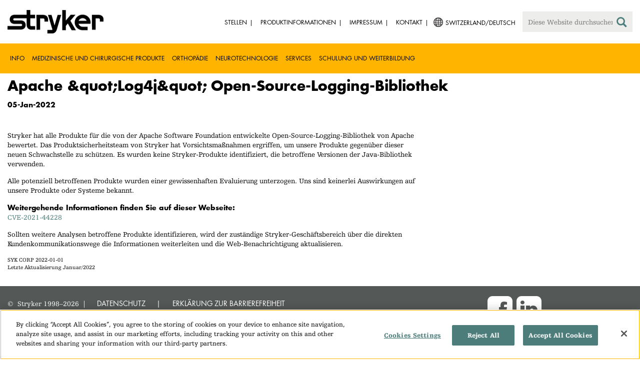

--- FILE ---
content_type: text/html;charset=utf-8
request_url: https://www.stryker.com/ch/de/about/governance/cyber-security/product-security/apache--log4j--open-source-logging-library.html
body_size: 6905
content:

<!doctype html>

<html lang="de-ch">
<head>
  <!-- Google Tag Manager (noscript) -->
  <noscript><iframe class="optanon-category-C0004" data-src="https://www.googletagmanager.com/ns.html?id=GTM-5K8WWJT" height="0" width="0" style="display:none;visibility:hidden"></iframe></noscript>
  <!-- End Google Tag Manager (noscript) -->
  
<meta charset="utf-8"/>







<script defer="defer" type="text/javascript" src="https://rum.hlx.page/.rum/@adobe/helix-rum-js@%5E2/dist/rum-standalone.js" data-routing="env=prod,tier=publish,ams=Stryker Corporation"></script>
<link rel="alternate" hreflang="en-US" href="https://www.stryker.com/us/en/about/governance/cyber-security/product-security/apache--log4j--open-source-logging-library.html"/>

<link rel="alternate" hreflang="es-AR" href="https://www.stryker.com/ar/es/about/governance/cyber-security/product-security/apache--log4j--open-source-logging-library.html"/>

<link rel="alternate" hreflang="en-AR" href="https://www.stryker.com/ar/en/about/governance/cyber-security/product-security/apache--log4j--open-source-logging-library.html"/>

<link rel="alternate" hreflang="en-AU" href="https://www.stryker.com/au/en/about/governance/cyber-security/product-security/apache--log4j--open-source-logging-library.html"/>

<link rel="alternate" hreflang="en-AT" href="https://www.stryker.com/at/en/about/governance/cyber-security/product-security/apache--log4j--open-source-logging-library.html"/>

<link rel="alternate" hreflang="de-AT" href="https://www.stryker.com/at/de/about/governance/cyber-security/product-security/apache--log4j--open-source-logging-library.html"/>

<link rel="alternate" hreflang="en-BH" href="https://www.stryker.com/bh/en/about/governance/cyber-security/product-security/apache--log4j--open-source-logging-library.html"/>

<link rel="alternate" hreflang="en-BR" href="https://www.stryker.com/br/en/about/governance/cyber-security/product-security/apache--log4j--open-source-logging-library.html"/>

<link rel="alternate" hreflang="pt-BR" href="https://www.stryker.com/br/pt/about/governance/cyber-security/product-security/apache--log4j--open-source-logging-library.html"/>

<link rel="alternate" hreflang="fr-CA" href="https://www.stryker.com/ca/fr/about/governance/cyber-security/product-security/apache--log4j--open-source-logging-library.html"/>

<link rel="alternate" hreflang="en-CA" href="https://www.stryker.com/ca/en/about/governance/cyber-security/product-security/apache--log4j--open-source-logging-library.html"/>

<link rel="alternate" hreflang="en-CL" href="https://www.stryker.com/cl/en/about/governance/cyber-security/product-security/apache--log4j--open-source-logging-library.html"/>

<link rel="alternate" hreflang="es-CL" href="https://www.stryker.com/cl/es/about/governance/cyber-security/product-security/apache--log4j--open-source-logging-library.html"/>

<link rel="alternate" hreflang="en-CN" href="https://www.stryker.com/cn/en/about/governance/cyber-security/product-security/apache--log4j--open-source-logging-library.html"/>

<link rel="alternate" hreflang="en-CO" href="https://www.stryker.com/co/en/about/governance/cyber-security/product-security/apache--log4j--open-source-logging-library.html"/>

<link rel="alternate" hreflang="es-CO" href="https://www.stryker.com/co/es/about/governance/cyber-security/product-security/apache--log4j--open-source-logging-library.html"/>

<link rel="alternate" hreflang="en-CY" href="https://www.stryker.com/cy/en/about/governance/cyber-security/product-security/apache--log4j--open-source-logging-library.html"/>

<link rel="alternate" hreflang="da-DK" href="https://www.stryker.com/dk/da/about/governance/cyber-security/product-security/apache--log4j--open-source-logging-library.html"/>

<link rel="alternate" hreflang="en-DK" href="https://www.stryker.com/dk/en/about/governance/cyber-security/product-security/apache--log4j--open-source-logging-library.html"/>

<link rel="alternate" hreflang="en-EG" href="https://www.stryker.com/eg/en/about/governance/cyber-security/product-security/apache--log4j--open-source-logging-library.html"/>

<link rel="alternate" hreflang="en-FI" href="https://www.stryker.com/fi/en/about/governance/cyber-security/product-security/apache--log4j--open-source-logging-library.html"/>

<link rel="alternate" hreflang="fr-FR" href="https://www.stryker.com/fr/fr/about/governance/cyber-security/product-security/apache--log4j--open-source-logging-library.html"/>

<link rel="alternate" hreflang="en-IR" href="https://www.stryker.com/ir/en/about/governance/cyber-security/product-security/apache--log4j--open-source-logging-library.html"/>

<link rel="alternate" hreflang="en-IL" href="https://www.stryker.com/il/en/about/governance/cyber-security/product-security/apache--log4j--open-source-logging-library.html"/>

<link rel="alternate" hreflang="en-DE" href="https://www.stryker.com/de/en/about/governance/cyber-security/product-security/apache--log4j--open-source-logging-library.html"/>

<link rel="alternate" hreflang="de-DE" href="https://www.stryker.com/de/de/about/governance/cyber-security/product-security/apache--log4j--open-source-logging-library.html"/>

<link rel="alternate" hreflang="en-GB" href="https://www.stryker.com/gb/en/about/governance/cyber-security/product-security/apache--log4j--open-source-logging-library.html"/>

<link rel="alternate" hreflang="en-GR" href="https://www.stryker.com/gr/en/about/governance/cyber-security/product-security/apache--log4j--open-source-logging-library.html"/>

<link rel="alternate" hreflang="en-HK" href="https://www.stryker.com/hk/en/about/governance/cyber-security/product-security/apache--log4j--open-source-logging-library.html"/>

<link rel="alternate" hreflang="en-IN" href="https://www.stryker.com/in/en/about/governance/cyber-security/product-security/apache--log4j--open-source-logging-library.html"/>

<link rel="alternate" hreflang="en-ID" href="https://www.stryker.com/id/en/about/governance/cyber-security/product-security/apache--log4j--open-source-logging-library.html"/>

<link rel="alternate" hreflang="en-IE" href="https://www.stryker.com/ie/en/about/governance/cyber-security/product-security/apache--log4j--open-source-logging-library.html"/>

<link rel="alternate" hreflang="it-IT" href="https://www.stryker.com/it/it/about/governance/cyber-security/product-security/apache--log4j--open-source-logging-library.html"/>

<link rel="alternate" hreflang="en-IT" href="https://www.stryker.com/it/en/about/governance/cyber-security/product-security/apache--log4j--open-source-logging-library.html"/>

<link rel="alternate" hreflang="ja-JP" href="https://www.stryker.com/jp/ja/about/governance/cyber-security/product-security/apache--log4j--open-source-logging-library.html"/>

<link rel="alternate" hreflang="en-JO" href="https://www.stryker.com/jo/en/about/governance/cyber-security/product-security/apache--log4j--open-source-logging-library.html"/>

<link rel="alternate" hreflang="en-KZ" href="https://www.stryker.com/kz/en/about/governance/cyber-security/product-security/apache--log4j--open-source-logging-library.html"/>

<link rel="alternate" hreflang="en-KR" href="https://www.stryker.com/kr/en/about/governance/cyber-security/product-security/apache--log4j--open-source-logging-library.html"/>

<link rel="alternate" hreflang="ko-KR" href="https://www.stryker.com/kr/ko/about/governance/cyber-security/product-security/apache--log4j--open-source-logging-library.html"/>

<link rel="alternate" hreflang="en-KW" href="https://www.stryker.com/kw/en/about/governance/cyber-security/product-security/apache--log4j--open-source-logging-library.html"/>

<link rel="alternate" hreflang="en-MY" href="https://www.stryker.com/my/en/about/governance/cyber-security/product-security/apache--log4j--open-source-logging-library.html"/>

<link rel="alternate" hreflang="en-MT" href="https://www.stryker.com/mt/en/about/governance/cyber-security/product-security/apache--log4j--open-source-logging-library.html"/>

<link rel="alternate" hreflang="en-MX" href="https://www.stryker.com/mx/en/about/governance/cyber-security/product-security/apache--log4j--open-source-logging-library.html"/>

<link rel="alternate" hreflang="es-MX" href="https://www.stryker.com/mx/es/about/governance/cyber-security/product-security/apache--log4j--open-source-logging-library.html"/>

<link rel="alternate" hreflang="en-MA" href="https://www.stryker.com/ma/en/about/governance/cyber-security/product-security/apache--log4j--open-source-logging-library.html"/>

<link rel="alternate" hreflang="en-NL" href="https://www.stryker.com/nl/en/about/governance/cyber-security/product-security/apache--log4j--open-source-logging-library.html"/>

<link rel="alternate" hreflang="nl-NL" href="https://www.stryker.com/nl/nl/about/governance/cyber-security/product-security/apache--log4j--open-source-logging-library.html"/>

<link rel="alternate" hreflang="en-NO" href="https://www.stryker.com/no/en/about/governance/cyber-security/product-security/apache--log4j--open-source-logging-library.html"/>

<link rel="alternate" hreflang="en-OM" href="https://www.stryker.com/om/en/about/governance/cyber-security/product-security/apache--log4j--open-source-logging-library.html"/>

<link rel="alternate" hreflang="en-PH" href="https://www.stryker.com/ph/en/about/governance/cyber-security/product-security/apache--log4j--open-source-logging-library.html"/>

<link rel="alternate" hreflang="en-PL" href="https://www.stryker.com/pl/en/about/governance/cyber-security/product-security/apache--log4j--open-source-logging-library.html"/>

<link rel="alternate" hreflang="pl-PL" href="https://www.stryker.com/pl/pl/about/governance/cyber-security/product-security/apache--log4j--open-source-logging-library.html"/>

<link rel="alternate" hreflang="en-PT" href="https://www.stryker.com/pt/en/about/governance/cyber-security/product-security/apache--log4j--open-source-logging-library.html"/>

<link rel="alternate" hreflang="pt-PT" href="https://www.stryker.com/pt/pt/about/governance/cyber-security/product-security/apache--log4j--open-source-logging-library.html"/>

<link rel="alternate" hreflang="en-QA" href="https://www.stryker.com/qa/en/about/governance/cyber-security/product-security/apache--log4j--open-source-logging-library.html"/>

<link rel="alternate" hreflang="en-RO" href="https://www.stryker.com/ro/en/about/governance/cyber-security/product-security/apache--log4j--open-source-logging-library.html"/>

<link rel="alternate" hreflang="ro-RO" href="https://www.stryker.com/ro/ro/about/governance/cyber-security/product-security/apache--log4j--open-source-logging-library.html"/>

<link rel="alternate" hreflang="en-RU" href="https://www.stryker.com/ru/en/about/governance/cyber-security/product-security/apache--log4j--open-source-logging-library.html"/>

<link rel="alternate" hreflang="ru-RU" href="https://www.stryker.com/ru/ru/about/governance/cyber-security/product-security/apache--log4j--open-source-logging-library.html"/>

<link rel="alternate" hreflang="en-SA" href="https://www.stryker.com/sa/en/about/governance/cyber-security/product-security/apache--log4j--open-source-logging-library.html"/>

<link rel="alternate" hreflang="en-SG" href="https://www.stryker.com/sg/en/about/governance/cyber-security/product-security/apache--log4j--open-source-logging-library.html"/>

<link rel="alternate" hreflang="en-ZA" href="https://www.stryker.com/za/en/about/governance/cyber-security/product-security/apache--log4j--open-source-logging-library.html"/>

<link rel="alternate" hreflang="en-ES" href="https://www.stryker.com/es/en/about/governance/cyber-security/product-security/apache--log4j--open-source-logging-library.html"/>

<link rel="alternate" hreflang="es-ES" href="https://www.stryker.com/es/es/about/governance/cyber-security/product-security/apache--log4j--open-source-logging-library.html"/>

<link rel="alternate" hreflang="en-SE" href="https://www.stryker.com/se/en/about/governance/cyber-security/product-security/apache--log4j--open-source-logging-library.html"/>

<link rel="alternate" hreflang="en-CH" href="https://www.stryker.com/ch/en/about/governance/cyber-security/product-security/apache--log4j--open-source-logging-library.html"/>

<link rel="alternate" hreflang="fr-CH" href="https://www.stryker.com/ch/fr/about/governance/cyber-security/product-security/apache--log4j--open-source-logging-library.html"/>

<link rel="alternate" hreflang="de-CH" href="https://www.stryker.com/ch/de/about/governance/cyber-security/product-security/apache--log4j--open-source-logging-library.html"/>

<link rel="alternate" hreflang="it-CH" href="https://www.stryker.com/ch/it/about/governance/cyber-security/product-security/apache--log4j--open-source-logging-library.html"/>

<link rel="alternate" hreflang="en-TH" href="https://www.stryker.com/th/en/about/governance/cyber-security/product-security/apache--log4j--open-source-logging-library.html"/>

<link rel="alternate" hreflang="en-TN" href="https://www.stryker.com/tn/en/about/governance/cyber-security/product-security/apache--log4j--open-source-logging-library.html"/>

<link rel="alternate" hreflang="en-TR" href="https://www.stryker.com/tr/en/about/governance/cyber-security/product-security/apache--log4j--open-source-logging-library.html"/>

<link rel="alternate" hreflang="tr-TR" href="https://www.stryker.com/tr/tr/about/governance/cyber-security/product-security/apache--log4j--open-source-logging-library.html"/>

<link rel="alternate" hreflang="en-AE" href="https://www.stryker.com/ae/en/about/governance/cyber-security/product-security/apache--log4j--open-source-logging-library.html"/>

<link rel="alternate" hreflang="x-default" href="https://www.stryker.com/index.html"/>
<title>Apache &amp;quot;Log4j&amp;quot; Open-Source-Logging-Bibliothek | Stryker</title>
<meta name="viewport" content="width=device-width, initial-scale=1.0"/>
<meta name="keywords" content="News, Security Advisories "/>
<meta name="description"/>
<link rel="apple-touch-icon" sizes="180x180" href="/content/dam/stryker/global/icons/apple-touch-icon.png"/>
<link rel="icon" type="image/png" sizes="32x32" href="/content/dam/stryker/global/icons/favicon-32x32.png"/>
<link rel="icon" type="image/png" sizes="16x16" href="/content/dam/stryker/global/icons/favicon-16x16.png"/>
<link rel="manifest" href="/content/dam/stryker/global/icons/site.webmanifest" crossorigin="use-credentials"/>
<link rel="mask-icon" href="/content/dam/stryker/global/icons/safari-pinned-tab.svg" color="#ffb500"/>
<link rel="shortcut icon" href="/content/dam/stryker/global/icons/favicon.ico"/>
<meta name="msapplication-TileColor" content="#ffb500"/>
<meta name="msapplication-config" content="/content/dam/stryker/global/icons/browserconfig.xml"/>
<meta name="theme-color" content="#ffb500"/>

<meta property="og:title" content="Apache &amp;quot;Log4j&amp;quot; Open-Source-Logging-Bibliothek"/>




<link rel="canonical" href="https://www.stryker.com/ch/de/about/governance/cyber-security/product-security/apache--log4j--open-source-logging-library.html"/>	  



<!-- Turn off Safari IOS telephone number detection. -->
<meta name="format-detection" content="telephone=no"/>
<meta http-equiv="X-UA-Compatible" content="IE=edge,chrome=1"/>










    
<link rel="stylesheet" href="/etc/designs/stryker/clientlibs-1769093306891/base.min.css" type="text/css">




    
<link rel="stylesheet" href="/etc/designs/stryker/clientlibs-1769093306891/components.min.css" type="text/css">




<!--  GSA tags -->
<meta name="syk-gsa-title" content="Apache &amp;quot;Log4j&amp;quot; Open-Source-Logging-Bibliothek"/>




<!--  end GSA tags -->
  

  <script type="text/javascript">
    var digitalData = digitalData || {};
  </script>
</head>
<body class="page news-detail " data-content-type="news" data-business-unit-list="[]" data-page-title="Apache &amp;quot;Log4j&amp;quot; Open-Source-Logging-Bibliothek" data-template="news-detail" data-node-name="apache--log4j--open-source-logging-library" data-country-language="ch:de" data-hierarchy="about:governance:cyber-security:product-security:apache--log4j--open-source-logging-library" data-capability-list="[]" data-specialty-list="[]" data-product-list="[]" data-mode data-mastercopylist="[&#34;us&#34;,&#34;control_copy&#34;,&#34;edit_intl&#34;,&#34;edit_apac&#34;,&#34;edit_au&#34;,&#34;edit_china&#34;,&#34;edit_eemea&#34;,&#34;edit_eu&#34;,&#34;edit_france&#34;,&#34;edit_japan&#34;,&#34;edit_korea&#34;,&#34;edit_la&#34;,&#34;master_apac&#34;,&#34;master_australia&#34;,&#34;master_china&#34;,&#34;master_eemea&#34;,&#34;master_eu&#34;,&#34;master_france&#34;,&#34;master_hongkong&#34;,&#34;master_taiwan&#34;]">

<div class="wrapper bootstrap">
  <!--Cookie Alert -->
  
  


  <!--Header-->
  <!-- START: header -->
<header id="header" class="g-header" data-widget="g-header">
	<input id="indexUrl" name="indexUrl" value="/content/stryker/ch/de/index.html" type="hidden"/>
	<a class="close-navbar-toggler collapsed" data-toggle="collapse" data-target="g-megamenu" aria-controls="g-megamenu" aria-expanded="false" aria-label="Toggle navigation"></a> 
	<script type="text/javascript" src="https://www.gstatic.com/charts/loader.js"></script>
	<div class="global-header">
		<div class="container">
			<input type="hidden" id="hdnRunMode" value="non-author"/>
			<div class="logo">
				<a href="/ch/de/index.html"> <img class="img-responsive" src="/etc/designs/stryker/images/header/logo.png" alt="Stryker"/></a>
			</div>
			<div class="menu-btn">
				<button type="button" class="menu-toggle" data-target=".g-megamenu">
					<span class="icon-bar"></span> <span class="icon-bar"></span>
                    <span class="icon-bar"></span> <span class="hide">Menu</span>
				</button>
			</div>
			<div class="search-bar">
				<form id="header-search" action="/ch/de/search.html" method="GET">
					<input type="text" class="search-control" name="q" id="q" placeholder="Diese Website durchsuchen"/>
                     <a href="#" onclick="document.getElementById('header-search').submit();">
      					<i class="icon-search"></i>
   					</a>
				</form>
			</div>
			<div class="language-country-select pull-right" style="display: none">
				<a id="lang-selector" style="cursor: pointer">
				 <img alt="Select Country/Language" class="img-responsive" src="/content/dam/stryker/global/globe_icon.png" style="float: left;margin-right: 5px;"/> 
                	<span class="text site-language" id="language-country-select"></span>
				</a>
			</div>
			<div class="search-btn">
				<button type="button" class="search-toggle icon-search" data-target=".search-bar"></button>
			</div>

			<nav class="utility-links">
				<ul class="m-secondary-navigation list-unstyled">
					<!-- <div data-sly-test="" data-sly-list.list="" data-sly-unwrap> -->
					
						<li>
							
								<a href="http://careers.stryker.com/" target="_blank">
                                   	<span class="text">Stellen</span>
								</a>
							
							
						</li>
					
						<li>
							
							
								<a href="https://ifu.stryker.com" target="_self">
                                   	<span class="text">Produktinformationen</span>
								</a>
							
						</li>
					
						<li>
							
							
								<a href="/ch/de/about/our-locations/imprint.html" target="_self">
                                   	<span class="text">Impressum</span>
								</a>
							
						</li>
					
						<li>
							
							
								<a href="/ch/de/about/contact.html" target="_self">
                                   	<span class="text">Kontakt</span>
								</a>
							
						</li>
					
				</ul>
			</nav>
		</div>
	</div>
	<!--<sly data-sly-include="loginstatuswidget.html"></sly>-->
	<div class="g-megamenu">
	<div class="nav-container">
		
			<div class="nav-content">
				<div class="main-nav">
					<div class="container">
						<nav>
							<ul class="list-unstyled main">
								<li><a class="no-reload" href="/ch/de/about.html" target="_self" data-target="#secondary-nav-0">Info</a>
								</li>
								
							
								<li><a class="no-reload" href="/ch/de/portfolios/medical-surgical-equipment.html" target="_self" data-target="#secondary-nav-1">Medizinische und chirurgische Produkte</a>
								</li>
								
							
								<li><a class="no-reload" href="/ch/de/portfolios/orthopaedics.html" target="_self" data-target="#secondary-nav-2">Orthopädie</a>
								</li>
								
							
								<li><a class="no-reload" href="/ch/de/portfolios/neurotechnology-spine.html" target="_self" data-target="#secondary-nav-3">Neurotechnologie</a>
								</li>
								
							
								<li><a class="no-reload" href="/ch/de/services.html" target="_self" data-target="#secondary-nav-4">Services</a>
								</li>
								
							
								
								<li><a href="/ch/de/training-and-education.html" target="_self" class="external">Schulung und Weiterbildung</a></li>
							</ul>
						</nav>
						<!-- Utility links -->
						<nav>
							<ul class="list-unstyled" id="utilityLinks">
								
									<li>
										
											<a href="http://careers.stryker.com/" target="_blank" class="external">Stellen</a>
										
										
									</li>
								
									<li>
										
										
											<a href="https://ifu.stryker.com" target="_self" class="external">Produktinformationen</a>
										
									</li>
								
									<li>
										
										
											<a href="/ch/de/about/our-locations/imprint.html" target="_self" class="external">Impressum</a>
										
									</li>
								
									<li>
										
										
											<a href="/ch/de/about/contact.html" target="_self" class="external">Kontakt</a>
										
									</li>
								
							</ul>
						</nav>
						<!-- End utility links -->
					</div>
				</div>
				
					<div class="secondary-nav" id="secondary-nav-0">
						<div class="row">
							<div class="hidden-md hidden-lg col-md-2">
								<nav>
									<a href="#" class="item back no-reload">zurück</a>
								</nav>
							</div>
						</div>
						
							<div class="container">
								<div class="row">
									
										<div class="col-md-2">
											<nav>
												<ul class="list-unstyled">
													<li class="bold"><a href="/ch/de/about.html">Über uns</a>
													</li>
												
													<li class="bold"><a href="/ch/de/about/global-quality.html">Globale Qualität</a>
													</li>
												
													<li class="bold"><a href="/ch/de/about/annual-review.html">Umfassender Bericht</a>
													</li>
												
													<li class="bold"><a href="/ch/de/about/our-culture.html">Unsere Kultur</a>
													</li>
												
													<li class="bold"><a href="/ch/de/about/our-locations.html">Unser Standort Schweiz</a>
													</li>
												
													<li class="bold"><a href="/ch/de/about/history.html">Unsere Geschichte </a>
													</li>
												
													<li class="bold"><a href="/ch/de/about/our-board-of-directors.html">Unser Verwaltungsrat (Board of Directors)</a>
													</li>
												
													<li class="bold"><a href="/ch/de/about/our-management.html">Unser Management</a>
													</li>
												
													<li class="bold"><a href="/ch/de/about/governance.html">Grundsätze der Unternehmensführung (Corporate Governance)</a>
													</li>
												</ul>
											</nav>
										</div>
									
										<div class="col-md-2">
											<nav>
												<ul class="list-unstyled">
													<li class="bold"><a href="/ch/de/about/corporate-responsibility.html">Unternehmensverantwortung</a>
													</li>
												
													<li class="bold"><a href="/ch/de/about/news.html">Neuigkeiten und Features</a>
													</li>
												
													<li class="bold"><a href="/ch/de/about/awards.html">Auszeichnungen </a>
													</li>
												
													<li class="bold"><a href="/ch/de/about/suppliers.html">Lieferanten</a>
													</li>
												</ul>
											</nav>
										</div>
									
									
										<div class="col-md-2">
											<nav>
												<ul class="list-unstyled">
													
														<li class="bold">
															<span>Our Business</span>
														</li>
														
													
													
												
													
														
														<li class="nav-unbold">
															<a href="/ch/de/acute-care.html" target="_self">Acute Care</a>
														</li>
													
													
												
													
														
														<li class="nav-unbold">
															<a href="/ch/de/emergency-care.html" target="_self">Emergency Care</a>
														</li>
													
													
												
													
														
														<li class="nav-unbold">
															<a href="/ch/de/interventional-spine.html" target="_self">Interventional Spine</a>
														</li>
													
													
												
													
														
														<li class="nav-unbold">
															<a href="/ch/de/orthopaedic-instruments.html" target="_self">Orthopaedic Instruments</a>
														</li>
													
													
												
													
														
														<li class="nav-unbold">
															<a href="/ch/de/sage.html" target="_self">Sage</a>
														</li>
													
													
												
													
														
														<li class="nav-unbold">
															<a href="/ch/de/spine.html" target="_self">Spine</a>
														</li>
													
													
												
													
														
														<li class="nav-unbold">
															<a href="/ch/de/surgical-technologies.html" target="_self">Operationstechniken</a>
														</li>
													
													
												</ul>
											</nav>
										</div>
									
								</div>
							</div>
						
						
					</div>
				
					<div class="secondary-nav" id="secondary-nav-1">
						<div class="row">
							<div class="hidden-md hidden-lg col-md-2">
								<nav>
									<a href="#" class="item back no-reload">zurück</a>
								</nav>
							</div>
						</div>
						
						
							<div class="container">
								<div class="row">
									
										<div class="col-md-2">
											<nav>
												<ul class="list-unstyled">
													<li class="bold"><a href="/ch/de/portfolios/medical-surgical-equipment.html">Alle Produktkategorien</a>
													</li>
												
													<li class="bold"><a href="/ch/de/portfolios/medical-surgical-equipment/bedframes.html">Klinikbetten</a>
													</li>
												
													<li class="bold"><a href="/ch/de/portfolios/medical-surgical-equipment/emergency-patient-transport.html">EMS-Patiententransport</a>
													</li>
												
													<li class="bold"><a href="/ch/de/portfolios/medical-surgical-equipment/image-guided-therapies.html">Bildwandlergestützte Therapien</a>
													</li>
												
													<li class="bold"><a href="/ch/de/portfolios/medical-surgical-equipment/infrastructure-and-room-design.html">Infrastruktur- und Raumdesign</a>
													</li>
												
													<li class="bold"><a href="/ch/de/portfolios/medical-surgical-equipment/integration-and-connectivity.html">Integration &amp; Konnektivität</a>
													</li>
												
													<li class="bold"><a href="/ch/de/portfolios/medical-surgical-equipment/navigation.html">Navigation</a>
													</li>
												
													<li class="bold"><a href="/ch/de/portfolios/medical-surgical-equipment/patient-room-furniture.html">Mobiliar für Patientenzimmer</a>
													</li>
												
													<li class="bold"><a href="/ch/de/portfolios/medical-surgical-equipment/power-tools-and-cutting-accessories.html">Elektrische Instrumente</a>
													</li>
												</ul>
											</nav>
										</div>
									
										<div class="col-md-2">
											<nav>
												<ul class="list-unstyled">
													<li class="bold"><a href="/ch/de/portfolios/medical-surgical-equipment/stretchers.html">Tragen und Transportstühle</a>
													</li>
												
													<li class="bold"><a href="/ch/de/portfolios/medical-surgical-equipment/support-surfaces.html">Auflagen</a>
													</li>
												
													<li class="bold"><a href="/ch/de/portfolios/medical-surgical-equipment/surgical-suction.html">Surgical suction</a>
													</li>
												
													<li class="bold"><a href="/ch/de/portfolios/medical-surgical-equipment/surgical-visualization.html">Chirurgische Bildgebung</a>
													</li>
												
													<li class="bold"><a href="/ch/de/portfolios/medical-surgical-equipment/temperature-management.html">Temperaturmanagement</a>
													</li>
												
													<li class="bold"><a href="/ch/de/portfolios/medical-surgical-equipment/reconstructive-surgery.html">Wiederherstellungschirurgie</a>
													</li>
												
													<li class="bold"><a href="/ch/de/portfolios/medical-surgical-equipment/emergency-response-and-resuscitation.html">Notfallmaßnahmen und Wiederbelebung</a>
													</li>
												
													<li class="bold"><a href="/ch/de/portfolios/medical-surgical-equipment/emergency-data-solutions.html">Datenlösungen für die Notfallversorgung</a>
													</li>
												
													<li class="bold"><a href="/ch/de/portfolios/medical-surgical-equipment/illuminated-instruments.html">Beleuchtete Instrumente</a>
													</li>
												</ul>
											</nav>
										</div>
									
										<div class="col-md-2">
											<nav>
												<ul class="list-unstyled">
													<li class="bold"><a href="/ch/de/portfolios/medical-surgical-equipment/oral-hygiene.html">Mundhygiene</a>
													</li>
												
													<li class="bold"><a href="/ch/de/portfolios/medical-surgical-equipment/patient-cleansing.html">Körperreinigung</a>
													</li>
												
													<li class="bold"><a href="/ch/de/portfolios/medical-surgical-equipment/patient-positioning.html">Patientenlagerung</a>
													</li>
												
													<li class="bold"><a href="/ch/de/portfolios/medical-surgical-equipment/skin-closure.html">Hautverschluss</a>
													</li>
												
													<li class="bold"><a href="/ch/de/portfolios/medical-surgical-equipment/clinical-seating.html">Klinische Umgebung</a>
													</li>
												</ul>
											</nav>
										</div>
									
								</div>
							</div>
						
					</div>
				
					<div class="secondary-nav" id="secondary-nav-2">
						<div class="row">
							<div class="hidden-md hidden-lg col-md-2">
								<nav>
									<a href="#" class="item back no-reload">zurück</a>
								</nav>
							</div>
						</div>
						
						
							<div class="container">
								<div class="row">
									
										<div class="col-md-2">
											<nav>
												<ul class="list-unstyled">
													<li class="bold"><a href="/ch/de/portfolios/orthopaedics.html">Alle Produktkategorien</a>
													</li>
												
													<li class="bold"><a href="/ch/de/portfolios/orthopaedics/spine--ortho-.html">Wirbelsäule</a>
													</li>
												
													<li class="bold"><a href="/ch/de/portfolios/orthopaedics/craniomaxillofacial.html">Kranio-Maxillofazial</a>
													</li>
												
													<li class="bold"><a href="/ch/de/portfolios/orthopaedics/sports-medicine.html">Sportmedizin</a>
													</li>
												
													<li class="bold"><a href="/ch/de/portfolios/orthopaedics/foot-and-ankle.html">Fuß und Sprunggelenk</a>
													</li>
												
													<li class="bold"><a href="/ch/de/portfolios/orthopaedics/joint-replacement.html">Joint Replacement</a>
													</li>
												
													<li class="bold"><a href="/ch/de/portfolios/orthopaedics/trauma-and-extremities.html">Trauma &amp; Extremitäten</a>
													</li>
												
													<li class="bold"><a href="/ch/de/portfolios/orthopaedics/upper-extremities.html">Obere Extremitäten</a>
													</li>
												</ul>
											</nav>
										</div>
									
								</div>
							</div>
						
					</div>
				
					<div class="secondary-nav" id="secondary-nav-3">
						<div class="row">
							<div class="hidden-md hidden-lg col-md-2">
								<nav>
									<a href="#" class="item back no-reload">zurück</a>
								</nav>
							</div>
						</div>
						
						
							<div class="container">
								<div class="row">
									
										<div class="col-md-2">
											<nav>
												<ul class="list-unstyled">
													<li class="bold"><a href="/ch/de/portfolios/neurotechnology-spine.html">Alle Produktkategorien</a>
													</li>
												
													<li class="bold"><a href="/ch/de/portfolios/neurotechnology-spine/cranial.html">Kranial</a>
													</li>
												
													<li class="bold"><a href="/ch/de/portfolios/neurotechnology-spine/neurovascular.html">Neurovascular</a>
													</li>
												</ul>
											</nav>
										</div>
									
								</div>
							</div>
						
					</div>
				
					<div class="secondary-nav" id="secondary-nav-4">
						<div class="row">
							<div class="hidden-md hidden-lg col-md-2">
								<nav>
									<a href="#" class="item back no-reload">zurück</a>
								</nav>
							</div>
						</div>
						
						
							<div class="container">
								<div class="row">
									
										<div class="col-md-2">
											<nav>
												<ul class="list-unstyled">
													<li class="bold"><a href="/ch/de/services.html">Alle Services</a>
													</li>
												
													<li class="bold"><a href="/ch/de/services/24-hour-emergency-and-delivery.html">24-Stunden-Notfall- und Lieferservice</a>
													</li>
												
													<li class="bold"><a href="/ch/de/services/loaner-system-service.html">Leihsystem-Service</a>
													</li>
												
													<li class="bold"><a href="/ch/de/services/clinical-specialists.html">Klinische-Spezialisten</a>
													</li>
												
													<li class="bold"><a href="/ch/de/services/pro-care-technical-repair-service.html">ProCare Technik-Reparaturservice</a>
													</li>
												
													<li class="bold"><a href="/ch/de/services/training-and-research.html">Weiterbildung und Forschung</a>
													</li>
												
													<li class="bold"><a href="/ch/de/services/quality-management.html">Qualitätsmanagement</a>
													</li>
												
													<li class="bold"><a href="/ch/de/services/flex-financial.html">Flex Financial</a>
													</li>
												
													<li class="bold"><a href="/ch/de/services/service-und-support.html">Service Und Support</a>
													</li>
												</ul>
											</nav>
										</div>
									
								</div>
							</div>
						
					</div>
				
					<div class="secondary-nav" id="secondary-nav-5">
						<div class="row">
							<div class="hidden-md hidden-lg col-md-2">
								<nav>
									<a href="#" class="item back no-reload">zurück</a>
								</nav>
							</div>
						</div>
						
						
							<div class="container">
								<div class="row">
									
								</div>
							</div>
						
					</div>
				
			</div>
		
	</div>
	<div class="overlay hidden-md hidden-lg"></div>
</div>
	

	<input type="hidden" id="hdnShowAlert" value="false"/>
	<input type="hidden" id="hdnAlertTitle"/>
    <input type="hidden" id="hdnAlertMsg"/>
    <input type="hidden" id="hdnAlertContBtnText"/>
    <input type="hidden" id="hdnAlertCancelBtnText"/>
     <span class="hidden days">7</span>
  	
	<div id="c-country-switch-modal" class="modal fade" tabindex="-1" role="dialog">
		<div class="modal-dialog" role="document">
			<div class="modal-content">
				<div class="modal-body">
					<div class="c-procare-tile-info">
						<button class="c-procare-tile-close icon-remove" type="button" data-dismiss="modal" aria-label="Close"></button>
						<h2 class="c-procare-tile-title component-subheading border-bottom-gold">
							
						</h2>
						<div class="page-section">
							
						</div>
						<a class="btn btn-default btn-continue-country-switch-modal" title="Continue">
							
						</a>
						<button type="button" class="btn btn-gray btn-cancel-country-switch-modal" data-dismiss="modal">
							
						</button>
					</div>
				</div>
			</div><!-- /.modal-content -->
		</div><!-- /.modal-dialog -->
	</div><!-- /.modal -->
	
	<!-- HCP Message box -->
	<input type="hidden" id="hdnDisplayHcpConfirmation" value="false"/>
	
</header>
<!-- END: header -->




<div id="aem-specific-data" data-lastModified="2022-01-20" data-originalPublishDate="2023-02-06" data-environment="prod" data-version="6.5" data-siteKey="syk"/>

    
<script src="/etc.clientlibs/clientlibs/granite/jquery.min.js"></script>
<script src="/etc/designs/stryker/clientlibs-1769093306891/base.min.js"></script>
<script src="/etc.clientlibs/stryker/components/structure/pages/base/partials/adobeClientDataLayer.min.js"></script>




  
  <!--Content-->
  <div class="container-fluid" role="main">
  <div class="main content row">

    <!--Back Button-->
    <div>
  

</div>

    <!--H1 Title-->
    <div>
<div class="h1-title container">
  <h1>Apache &amp;quot;Log4j&amp;quot; Open-Source-Logging-Bibliothek</h1>
</div>

</div>

    <div class="container">
      <!--Widget Publish Date-->
      <div><div class="c-publish-date">
    
  <h5>05-Jan-2022</h5>
</div></div>
      <!--Widget Event Location Properties-->
      <div><div class="c-event-location-properties">
  
  <h5>
    
    
    
  </h5>
</div>
</div>
    </div>

    <div class="container">
      <div class="row">
        <div class="col-xs-12 col-sm-8">
          <!--Standalone Image-->
          <div class="row"><div class="c-standalone-image page-section container">
  
  
  
</div>
</div>
        </div>
      </div>
    </div>

    <div class="container">
      <div class="row">
        <div class="col-xs-12 col-sm-8">
          <!--RTE-->
          <div class="row"><div class="c-rich-text-editor container">
	
	
	<div style="margin-left: %; margin-right: %; margin-top: %; margin-bottom: %; padding-top: %; padding-right: %; padding-left: %; padding-bottom: %;" class="   left-to-right ">
		<p>Stryker hat alle Produkte für die von der Apache Software Foundation entwickelte Open-Source-Logging-Bibliothek von Apache bewertet. Das Produktsicherheitsteam von Stryker hat Vorsichtsmaßnahmen ergriffen, um unsere Produkte gegenüber dieser neuen Schwachstelle zu schützen. Es wurden keine Stryker-Produkte identifiziert, die betroffene Versionen der Java-Bibliothek verwenden.</p><p>Alle potenziell betroffenen Produkte wurden einer gewissenhaften Evaluierung unterzogen. Uns sind keinerlei Auswirkungen auf unsere Produkte oder Systeme bekannt.</p><p><span class="futura-bold">Weitergehende Informationen finden Sie auf dieser Webseite:</span><br><a href="https://cve.mitre.org/cgi-bin/cvename.cgi?name=CVE-2021-44228">CVE-2021-44228</a></p><p>Sollten weitere Analysen betroffene Produkte identifizieren, wird der zuständige Stryker-Geschäftsbereich über die direkten Kundenkommunikationswege die Informationen weiterleiten und die Web-Benachrichtigung aktualisieren.<br></p>
	</div>
</div></div>
        </div>
      </div>
    </div>

    <!--Customizable Area-->
    
      
      <div>




</div>
    
  </div>
</div>
  
  <!--Disclaimer-->
  <!-- START: Disclaimer -->
<div class="container">
  <div>
  
  
</div>

  <div class="c-disclaimer"><p>SYK CORP 2022-01-01</p></div>
</div>
<!-- END: Disclaimer -->
  <input type="hidden" id="businessUnitTag" value="/content/stryker/ch/de/about/governance/cyber-security/product-security/apache--log4j--open-source-logging-library"/>  
  <input type="hidden" id="hiddenPublishedDate" value="01/20/2022"/>  
 
  <div class="container c-disclaimer page-section" data-widget="base"><p id="publishedDate"></p></div>
  
  <!--Back To Top Button-->
  <div class="c-back-to-top text-right u-anim-fadeout" data-widget="c-back-to-top">
  <a href="" class="c-back-to-top-cta text-center no-reload">
    <i class="icon-upmenu"></i>
  </a>
</div>

  
  <!--Footer-->
  <footer id="footer" class="footer">
	<div class="container g-footer" data-widget="g-footer">
	<input type="hidden" id="hdnShowFooter" value="true"/>
	<div class="row page-section g-footer-social-icons-desktop">

		<div class="col-md-9 col-xs-12">
			<div class="g-footer-disclaimer">
				<span>
					© Stryker 1998–2026
				</span>
				<span>
					|
				</span>
				<ul>
					<li>
						<a href="/ch/de/legal/privacy.html" target="_self">
							DATENSCHUTZ
						</a>
					</li>
				
					<li>
						<a href="/ch/de/legal/website-accessibility.html" target="_self">
							ERKLÄRUNG ZUR BARRIEREFREIHEIT
						</a>
					</li>
				
					<li>
						<a href="/ch/de/legal/surgeon-disclaimer.html" target="_self">
							RECHTLICHER HINWEIS FÜR MEDIZINISCHES FACHPERSONAL
						</a>
					</li>
				
					<li>
						<a href="/ch/de/legal/terms-of-use.html" target="_self">
							NUTZUNGSBEDINGUNGEN
						</a>
					</li>
				</ul>
			</div>
		</div>

		<div class="col-md-3 col-xs-12">
			<div class="g-footer-social-icons">
				<ul>
					<li><a href="https://www.facebook.com/strykercareers/" target="_blank" onclick="socialPlatformTracking(this);"> <img src="https://media-assets.stryker.com/is/image/stryker/icon-social-f?$max_width_100_png$" alt="Facebook" data-trackable="true" data-aem-asset-id="b85a6a39-6118-4046-a458-86d5be1a89a7"/>
					</a></li>
				
					<li><a href="https://www.linkedin.com/company/stryker" target="_blank" onclick="socialPlatformTracking(this);"> <img src="https://media-assets.stryker.com/is/image/stryker/icon-social-t?$max_width_100_png$" alt="LinkedIn" data-trackable="true" data-aem-asset-id="1f4bac84-9511-4d02-ba44-d35da9e856bf"/>
					</a></li>
				</ul>
			</div>
		</div>
	</div>

	<div class="row page-section">
		<div class="col-xs-12">
			<div class="g-footer-recall">
				
				<ul>
					<li><a href="http://www.stryker.com/productexperience" target="_blank">
							Produktuntersuchung </a></li>
				
					<li><a href="http://www.ethicshotline.stryker.com/" target="_blank">
							Ethik-Hotline </a></li>
				
					<li><a href="/ch/de/about/our-locations/general-terms-and-conditions.html" target="_self">
							Allgemeine Geschäftsbedingungen </a></li>
				</ul>
			</div>
		</div>
	</div>
</div>
<script type="text/javascript">
	function socialPlatformTracking(anchorTag) {
		let altText = anchorTag.querySelector('img').alt;
		window.adobeDataLayer = window.adobeDataLayer || [];
		window.adobeDataLayer.push({
			event: "Social Platform",
			web: {
				social: {
					socialPlatform: altText
				}
  			}
  		});
	}
</script>
	<!--DTM Footer-->
</footer>


    
<script src="/etc.clientlibs/clientlibs/granite/utils.min.js"></script>
<script src="/etc.clientlibs/clientlibs/granite/jquery/granite.min.js"></script>
<script src="/etc.clientlibs/foundation/clientlibs/jquery.min.js"></script>




    




    
<script src="/etc/designs/stryker/clientlibs-1769093306891/components.min.js"></script>






	

</div>
<!--DTM Footer-->

  
    <script type="text/javascript" src="//assets.adobedtm.com/136dae5be016/c16268248032/launch-b7b98bbdd10a.min.js" async></script>
  
  

<!-- DTM Footer End -->
</body>
</html>


--- FILE ---
content_type: application/x-javascript
request_url: https://assets.adobedtm.com/136dae5be016/c16268248032/739142601b4c/RCa5fd5132783a43148a29d2f1a852c461-source.min.js
body_size: 367
content:
// For license information, see `https://assets.adobedtm.com/136dae5be016/c16268248032/739142601b4c/RCa5fd5132783a43148a29d2f1a852c461-source.js`.
_satellite.__registerScript('https://assets.adobedtm.com/136dae5be016/c16268248032/739142601b4c/RCa5fd5132783a43148a29d2f1a852c461-source.min.js', "var consentVal=_satellite.getVar(\"OneTrust: Optanon Active Groups\"),trackingCookies=[\"s_ecid\",\"s_vi\",\"s_fid\",\"_fbp\",\"AMCV_AFD71C8B5330932B0A490D4D%40AdobeOrg\",\"AMCVS_AFD71C8B5330932B0A490D4D%40AdobeOrg\"],performanceCookies=[\"s_cc\",\"s_vi\",\"s_fid\",\"s_sq\",\"_ga\",\"_gcl_au\"],cookieDomain=window.location.host.indexOf(\".stryker.com\")>-1?\".stryker.com\":\".adobecqms.net\";consentVal&&(consentVal.match(\"C0004\")?(adobe.optIn.approve(adobe.OptInCategories.ECID,!0),adobe.optIn.approve(adobe.OptInCategories.ANALYTICS,!0),adobe.optIn.complete()):consentVal.match(\"C0002\")?(adobe.optIn.deny(adobe.OptInCategories.ECID,!0),adobe.optIn.approve(adobe.OptInCategories.ANALYTICS,!0),adobe.optIn.complete()):(adobe.optIn.deny(adobe.OptInCategories.ECID,!0),adobe.optIn.deny(adobe.OptInCategories.ANALYTICS,!0),adobe.optIn.complete()),consentVal.match(\"C0004\")||trackingCookies.forEach((o=>{document.cookie=`${o}=; expires=Thu, 01 Jan 1970 00:00:00 UTC; path=/; domain=${cookieDomain};`})),consentVal.match(\"C0003\")||performanceCookies.forEach((o=>{document.cookie=`${o}=; expires=Thu, 01 Jan 1970 00:00:00 UTC; path=/; domain=${cookieDomain};`})));");